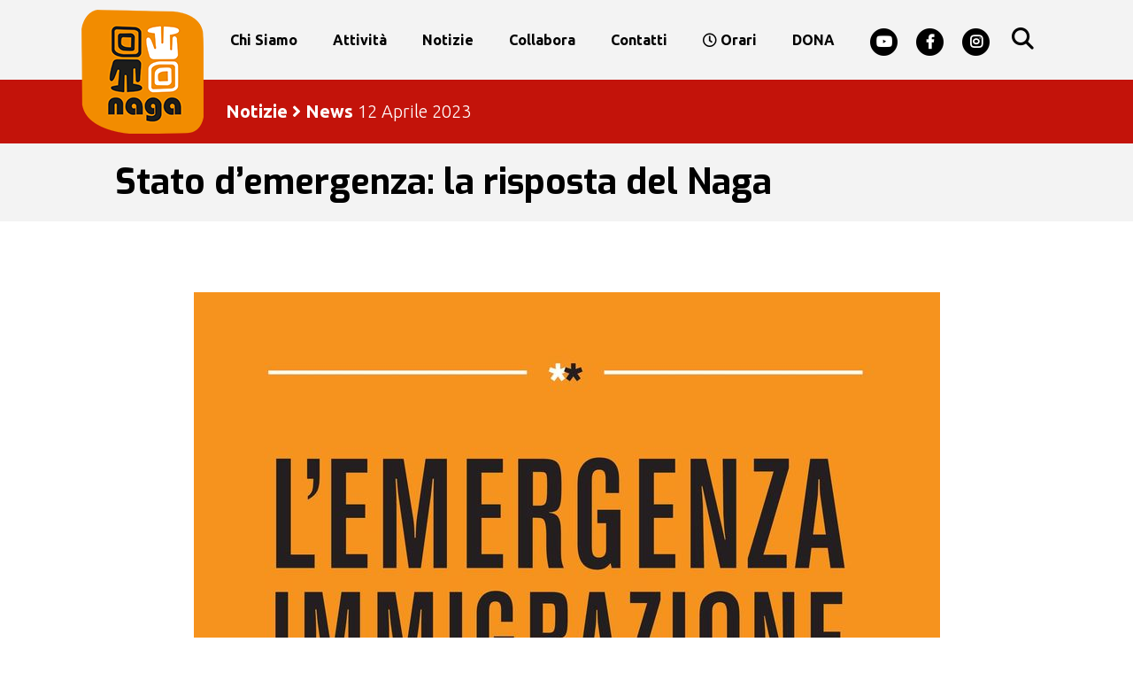

--- FILE ---
content_type: text/html; charset=UTF-8
request_url: https://naga.it/2023/04/12/stato-demergenza-la-risposta-del-naga/
body_size: 15547
content:
<!DOCTYPE html>
<html lang="it-IT">
<head>
	<meta charset="UTF-8">
	<meta name='robots' content='index, follow, max-image-preview:large, max-snippet:-1, max-video-preview:-1' />
<meta name="viewport" content="width=device-width, initial-scale=1">
	<!-- This site is optimized with the Yoast SEO plugin v26.6 - https://yoast.com/wordpress/plugins/seo/ -->
	<title>Stato d&#039;emergenza: la risposta del Naga - Naga</title>
	<link rel="canonical" href="https://naga.it/2023/04/12/stato-demergenza-la-risposta-del-naga/" />
	<meta property="og:locale" content="it_IT" />
	<meta property="og:type" content="article" />
	<meta property="og:title" content="Stato d&#039;emergenza: la risposta del Naga - Naga" />
	<meta property="og:description" content=" La nostra risposta allo stato di emergenza decretato dal Governo è quella che abbiamo sempre dato." />
	<meta property="og:url" content="https://naga.it/2023/04/12/stato-demergenza-la-risposta-del-naga/" />
	<meta property="og:site_name" content="Naga" />
	<meta property="article:published_time" content="2023-04-12T10:51:00+00:00" />
	<meta property="article:modified_time" content="2023-04-12T10:51:02+00:00" />
	<meta property="og:image" content="https://naga.it/wp-content/uploads/2023/04/card-emergenza.jpg" />
	<meta property="og:image:width" content="843" />
	<meta property="og:image:height" content="1192" />
	<meta property="og:image:type" content="image/jpeg" />
	<meta name="author" content="Admin" />
	<meta name="twitter:card" content="summary_large_image" />
	<meta name="twitter:label1" content="Scritto da" />
	<meta name="twitter:data1" content="Admin" />
	<meta name="twitter:label2" content="Tempo di lettura stimato" />
	<meta name="twitter:data2" content="1 minuto" />
	<script type="application/ld+json" class="yoast-schema-graph">{"@context":"https://schema.org","@graph":[{"@type":"Article","@id":"https://naga.it/2023/04/12/stato-demergenza-la-risposta-del-naga/#article","isPartOf":{"@id":"https://naga.it/2023/04/12/stato-demergenza-la-risposta-del-naga/"},"author":{"name":"Admin","@id":"https://naga.it/#/schema/person/229c44904747f96ba1e814379198f488"},"headline":"Stato d&#8217;emergenza: la risposta del Naga","datePublished":"2023-04-12T10:51:00+00:00","dateModified":"2023-04-12T10:51:02+00:00","mainEntityOfPage":{"@id":"https://naga.it/2023/04/12/stato-demergenza-la-risposta-del-naga/"},"wordCount":22,"publisher":{"@id":"https://naga.it/#organization"},"image":{"@id":"https://naga.it/2023/04/12/stato-demergenza-la-risposta-del-naga/#primaryimage"},"thumbnailUrl":"https://naga.it/wp-content/uploads/2023/04/card-emergenza.jpg","articleSection":["News"],"inLanguage":"it-IT"},{"@type":"WebPage","@id":"https://naga.it/2023/04/12/stato-demergenza-la-risposta-del-naga/","url":"https://naga.it/2023/04/12/stato-demergenza-la-risposta-del-naga/","name":"Stato d'emergenza: la risposta del Naga - Naga","isPartOf":{"@id":"https://naga.it/#website"},"primaryImageOfPage":{"@id":"https://naga.it/2023/04/12/stato-demergenza-la-risposta-del-naga/#primaryimage"},"image":{"@id":"https://naga.it/2023/04/12/stato-demergenza-la-risposta-del-naga/#primaryimage"},"thumbnailUrl":"https://naga.it/wp-content/uploads/2023/04/card-emergenza.jpg","datePublished":"2023-04-12T10:51:00+00:00","dateModified":"2023-04-12T10:51:02+00:00","breadcrumb":{"@id":"https://naga.it/2023/04/12/stato-demergenza-la-risposta-del-naga/#breadcrumb"},"inLanguage":"it-IT","potentialAction":[{"@type":"ReadAction","target":["https://naga.it/2023/04/12/stato-demergenza-la-risposta-del-naga/"]}]},{"@type":"ImageObject","inLanguage":"it-IT","@id":"https://naga.it/2023/04/12/stato-demergenza-la-risposta-del-naga/#primaryimage","url":"https://naga.it/wp-content/uploads/2023/04/card-emergenza.jpg","contentUrl":"https://naga.it/wp-content/uploads/2023/04/card-emergenza.jpg","width":843,"height":1192},{"@type":"BreadcrumbList","@id":"https://naga.it/2023/04/12/stato-demergenza-la-risposta-del-naga/#breadcrumb","itemListElement":[{"@type":"ListItem","position":1,"name":"Home","item":"https://naga.it/"},{"@type":"ListItem","position":2,"name":"Notizie","item":"https://naga.it/notizie/"},{"@type":"ListItem","position":3,"name":"Stato d&#8217;emergenza: la risposta del Naga"}]},{"@type":"WebSite","@id":"https://naga.it/#website","url":"https://naga.it/","name":"Naga","description":"Associazione Volontaria di assistenza Socio-Sanitaria e per i diritti dei Cittadini Stranieri Rom e Sinti ONLUS","publisher":{"@id":"https://naga.it/#organization"},"potentialAction":[{"@type":"SearchAction","target":{"@type":"EntryPoint","urlTemplate":"https://naga.it/?s={search_term_string}"},"query-input":{"@type":"PropertyValueSpecification","valueRequired":true,"valueName":"search_term_string"}}],"inLanguage":"it-IT"},{"@type":"Organization","@id":"https://naga.it/#organization","name":"Naga","url":"https://naga.it/","logo":{"@type":"ImageObject","inLanguage":"it-IT","@id":"https://naga.it/#/schema/logo/image/","url":"https://naga.it/wp-content/uploads/2023/01/Logo_naga_arancio_2023_icon-web2.png","contentUrl":"https://naga.it/wp-content/uploads/2023/01/Logo_naga_arancio_2023_icon-web2.png","width":142,"height":142,"caption":"Naga"},"image":{"@id":"https://naga.it/#/schema/logo/image/"}},{"@type":"Person","@id":"https://naga.it/#/schema/person/229c44904747f96ba1e814379198f488","name":"Admin","image":{"@type":"ImageObject","inLanguage":"it-IT","@id":"https://naga.it/#/schema/person/image/","url":"https://secure.gravatar.com/avatar/f9bf05ff6edc91cc001f9545c17a1cd370149ccd66010aaa6962ee18588168c7?s=96&d=mm&r=g","contentUrl":"https://secure.gravatar.com/avatar/f9bf05ff6edc91cc001f9545c17a1cd370149ccd66010aaa6962ee18588168c7?s=96&d=mm&r=g","caption":"Admin"},"url":"https://naga.it/author/admin/"}]}</script>
	<!-- / Yoast SEO plugin. -->


<link rel='dns-prefetch' href='//static.addtoany.com' />
<link href='https://fonts.gstatic.com' crossorigin rel='preconnect' />
<link href='https://fonts.googleapis.com' crossorigin rel='preconnect' />
<link rel="alternate" type="application/rss+xml" title="Naga &raquo; Feed" href="https://naga.it/feed/" />
<link rel="alternate" type="application/rss+xml" title="Naga &raquo; Feed dei commenti" href="https://naga.it/comments/feed/" />
<link rel="alternate" title="oEmbed (JSON)" type="application/json+oembed" href="https://naga.it/wp-json/oembed/1.0/embed?url=https%3A%2F%2Fnaga.it%2F2023%2F04%2F12%2Fstato-demergenza-la-risposta-del-naga%2F" />
<link rel="alternate" title="oEmbed (XML)" type="text/xml+oembed" href="https://naga.it/wp-json/oembed/1.0/embed?url=https%3A%2F%2Fnaga.it%2F2023%2F04%2F12%2Fstato-demergenza-la-risposta-del-naga%2F&#038;format=xml" />
<style id='wp-img-auto-sizes-contain-inline-css'>
img:is([sizes=auto i],[sizes^="auto," i]){contain-intrinsic-size:3000px 1500px}
/*# sourceURL=wp-img-auto-sizes-contain-inline-css */
</style>
<link rel='stylesheet' id='generate-fonts-css' href='//fonts.googleapis.com/css?family=Ubuntu:300,300italic,regular,italic,500,500italic,700,700italic|Exo:100,100italic,200,200italic,300,300italic,regular,italic,500,500italic,600,600italic,700,700italic,800,800italic,900,900italic' media='all' />
<style id='wp-emoji-styles-inline-css'>

	img.wp-smiley, img.emoji {
		display: inline !important;
		border: none !important;
		box-shadow: none !important;
		height: 1em !important;
		width: 1em !important;
		margin: 0 0.07em !important;
		vertical-align: -0.1em !important;
		background: none !important;
		padding: 0 !important;
	}
/*# sourceURL=wp-emoji-styles-inline-css */
</style>
<style id='wp-block-library-inline-css'>
:root{--wp-block-synced-color:#7a00df;--wp-block-synced-color--rgb:122,0,223;--wp-bound-block-color:var(--wp-block-synced-color);--wp-editor-canvas-background:#ddd;--wp-admin-theme-color:#007cba;--wp-admin-theme-color--rgb:0,124,186;--wp-admin-theme-color-darker-10:#006ba1;--wp-admin-theme-color-darker-10--rgb:0,107,160.5;--wp-admin-theme-color-darker-20:#005a87;--wp-admin-theme-color-darker-20--rgb:0,90,135;--wp-admin-border-width-focus:2px}@media (min-resolution:192dpi){:root{--wp-admin-border-width-focus:1.5px}}.wp-element-button{cursor:pointer}:root .has-very-light-gray-background-color{background-color:#eee}:root .has-very-dark-gray-background-color{background-color:#313131}:root .has-very-light-gray-color{color:#eee}:root .has-very-dark-gray-color{color:#313131}:root .has-vivid-green-cyan-to-vivid-cyan-blue-gradient-background{background:linear-gradient(135deg,#00d084,#0693e3)}:root .has-purple-crush-gradient-background{background:linear-gradient(135deg,#34e2e4,#4721fb 50%,#ab1dfe)}:root .has-hazy-dawn-gradient-background{background:linear-gradient(135deg,#faaca8,#dad0ec)}:root .has-subdued-olive-gradient-background{background:linear-gradient(135deg,#fafae1,#67a671)}:root .has-atomic-cream-gradient-background{background:linear-gradient(135deg,#fdd79a,#004a59)}:root .has-nightshade-gradient-background{background:linear-gradient(135deg,#330968,#31cdcf)}:root .has-midnight-gradient-background{background:linear-gradient(135deg,#020381,#2874fc)}:root{--wp--preset--font-size--normal:16px;--wp--preset--font-size--huge:42px}.has-regular-font-size{font-size:1em}.has-larger-font-size{font-size:2.625em}.has-normal-font-size{font-size:var(--wp--preset--font-size--normal)}.has-huge-font-size{font-size:var(--wp--preset--font-size--huge)}.has-text-align-center{text-align:center}.has-text-align-left{text-align:left}.has-text-align-right{text-align:right}.has-fit-text{white-space:nowrap!important}#end-resizable-editor-section{display:none}.aligncenter{clear:both}.items-justified-left{justify-content:flex-start}.items-justified-center{justify-content:center}.items-justified-right{justify-content:flex-end}.items-justified-space-between{justify-content:space-between}.screen-reader-text{border:0;clip-path:inset(50%);height:1px;margin:-1px;overflow:hidden;padding:0;position:absolute;width:1px;word-wrap:normal!important}.screen-reader-text:focus{background-color:#ddd;clip-path:none;color:#444;display:block;font-size:1em;height:auto;left:5px;line-height:normal;padding:15px 23px 14px;text-decoration:none;top:5px;width:auto;z-index:100000}html :where(.has-border-color){border-style:solid}html :where([style*=border-top-color]){border-top-style:solid}html :where([style*=border-right-color]){border-right-style:solid}html :where([style*=border-bottom-color]){border-bottom-style:solid}html :where([style*=border-left-color]){border-left-style:solid}html :where([style*=border-width]){border-style:solid}html :where([style*=border-top-width]){border-top-style:solid}html :where([style*=border-right-width]){border-right-style:solid}html :where([style*=border-bottom-width]){border-bottom-style:solid}html :where([style*=border-left-width]){border-left-style:solid}html :where(img[class*=wp-image-]){height:auto;max-width:100%}:where(figure){margin:0 0 1em}html :where(.is-position-sticky){--wp-admin--admin-bar--position-offset:var(--wp-admin--admin-bar--height,0px)}@media screen and (max-width:600px){html :where(.is-position-sticky){--wp-admin--admin-bar--position-offset:0px}}

/*# sourceURL=wp-block-library-inline-css */
</style><style id='global-styles-inline-css'>
:root{--wp--preset--aspect-ratio--square: 1;--wp--preset--aspect-ratio--4-3: 4/3;--wp--preset--aspect-ratio--3-4: 3/4;--wp--preset--aspect-ratio--3-2: 3/2;--wp--preset--aspect-ratio--2-3: 2/3;--wp--preset--aspect-ratio--16-9: 16/9;--wp--preset--aspect-ratio--9-16: 9/16;--wp--preset--color--black: #000000;--wp--preset--color--cyan-bluish-gray: #abb8c3;--wp--preset--color--white: #ffffff;--wp--preset--color--pale-pink: #f78da7;--wp--preset--color--vivid-red: #cf2e2e;--wp--preset--color--luminous-vivid-orange: #ff6900;--wp--preset--color--luminous-vivid-amber: #fcb900;--wp--preset--color--light-green-cyan: #7bdcb5;--wp--preset--color--vivid-green-cyan: #00d084;--wp--preset--color--pale-cyan-blue: #8ed1fc;--wp--preset--color--vivid-cyan-blue: #0693e3;--wp--preset--color--vivid-purple: #9b51e0;--wp--preset--color--contrast: var(--contrast);--wp--preset--color--contrast-2: var(--contrast-2);--wp--preset--color--contrast-3: var(--contrast-3);--wp--preset--color--base: var(--base);--wp--preset--color--base-2: var(--base-2);--wp--preset--color--base-3: var(--base-3);--wp--preset--color--accent: var(--accent);--wp--preset--gradient--vivid-cyan-blue-to-vivid-purple: linear-gradient(135deg,rgb(6,147,227) 0%,rgb(155,81,224) 100%);--wp--preset--gradient--light-green-cyan-to-vivid-green-cyan: linear-gradient(135deg,rgb(122,220,180) 0%,rgb(0,208,130) 100%);--wp--preset--gradient--luminous-vivid-amber-to-luminous-vivid-orange: linear-gradient(135deg,rgb(252,185,0) 0%,rgb(255,105,0) 100%);--wp--preset--gradient--luminous-vivid-orange-to-vivid-red: linear-gradient(135deg,rgb(255,105,0) 0%,rgb(207,46,46) 100%);--wp--preset--gradient--very-light-gray-to-cyan-bluish-gray: linear-gradient(135deg,rgb(238,238,238) 0%,rgb(169,184,195) 100%);--wp--preset--gradient--cool-to-warm-spectrum: linear-gradient(135deg,rgb(74,234,220) 0%,rgb(151,120,209) 20%,rgb(207,42,186) 40%,rgb(238,44,130) 60%,rgb(251,105,98) 80%,rgb(254,248,76) 100%);--wp--preset--gradient--blush-light-purple: linear-gradient(135deg,rgb(255,206,236) 0%,rgb(152,150,240) 100%);--wp--preset--gradient--blush-bordeaux: linear-gradient(135deg,rgb(254,205,165) 0%,rgb(254,45,45) 50%,rgb(107,0,62) 100%);--wp--preset--gradient--luminous-dusk: linear-gradient(135deg,rgb(255,203,112) 0%,rgb(199,81,192) 50%,rgb(65,88,208) 100%);--wp--preset--gradient--pale-ocean: linear-gradient(135deg,rgb(255,245,203) 0%,rgb(182,227,212) 50%,rgb(51,167,181) 100%);--wp--preset--gradient--electric-grass: linear-gradient(135deg,rgb(202,248,128) 0%,rgb(113,206,126) 100%);--wp--preset--gradient--midnight: linear-gradient(135deg,rgb(2,3,129) 0%,rgb(40,116,252) 100%);--wp--preset--font-size--small: 13px;--wp--preset--font-size--medium: 20px;--wp--preset--font-size--large: 36px;--wp--preset--font-size--x-large: 42px;--wp--preset--spacing--20: 0.44rem;--wp--preset--spacing--30: 0.67rem;--wp--preset--spacing--40: 1rem;--wp--preset--spacing--50: 1.5rem;--wp--preset--spacing--60: 2.25rem;--wp--preset--spacing--70: 3.38rem;--wp--preset--spacing--80: 5.06rem;--wp--preset--shadow--natural: 6px 6px 9px rgba(0, 0, 0, 0.2);--wp--preset--shadow--deep: 12px 12px 50px rgba(0, 0, 0, 0.4);--wp--preset--shadow--sharp: 6px 6px 0px rgba(0, 0, 0, 0.2);--wp--preset--shadow--outlined: 6px 6px 0px -3px rgb(255, 255, 255), 6px 6px rgb(0, 0, 0);--wp--preset--shadow--crisp: 6px 6px 0px rgb(0, 0, 0);}:where(.is-layout-flex){gap: 0.5em;}:where(.is-layout-grid){gap: 0.5em;}body .is-layout-flex{display: flex;}.is-layout-flex{flex-wrap: wrap;align-items: center;}.is-layout-flex > :is(*, div){margin: 0;}body .is-layout-grid{display: grid;}.is-layout-grid > :is(*, div){margin: 0;}:where(.wp-block-columns.is-layout-flex){gap: 2em;}:where(.wp-block-columns.is-layout-grid){gap: 2em;}:where(.wp-block-post-template.is-layout-flex){gap: 1.25em;}:where(.wp-block-post-template.is-layout-grid){gap: 1.25em;}.has-black-color{color: var(--wp--preset--color--black) !important;}.has-cyan-bluish-gray-color{color: var(--wp--preset--color--cyan-bluish-gray) !important;}.has-white-color{color: var(--wp--preset--color--white) !important;}.has-pale-pink-color{color: var(--wp--preset--color--pale-pink) !important;}.has-vivid-red-color{color: var(--wp--preset--color--vivid-red) !important;}.has-luminous-vivid-orange-color{color: var(--wp--preset--color--luminous-vivid-orange) !important;}.has-luminous-vivid-amber-color{color: var(--wp--preset--color--luminous-vivid-amber) !important;}.has-light-green-cyan-color{color: var(--wp--preset--color--light-green-cyan) !important;}.has-vivid-green-cyan-color{color: var(--wp--preset--color--vivid-green-cyan) !important;}.has-pale-cyan-blue-color{color: var(--wp--preset--color--pale-cyan-blue) !important;}.has-vivid-cyan-blue-color{color: var(--wp--preset--color--vivid-cyan-blue) !important;}.has-vivid-purple-color{color: var(--wp--preset--color--vivid-purple) !important;}.has-black-background-color{background-color: var(--wp--preset--color--black) !important;}.has-cyan-bluish-gray-background-color{background-color: var(--wp--preset--color--cyan-bluish-gray) !important;}.has-white-background-color{background-color: var(--wp--preset--color--white) !important;}.has-pale-pink-background-color{background-color: var(--wp--preset--color--pale-pink) !important;}.has-vivid-red-background-color{background-color: var(--wp--preset--color--vivid-red) !important;}.has-luminous-vivid-orange-background-color{background-color: var(--wp--preset--color--luminous-vivid-orange) !important;}.has-luminous-vivid-amber-background-color{background-color: var(--wp--preset--color--luminous-vivid-amber) !important;}.has-light-green-cyan-background-color{background-color: var(--wp--preset--color--light-green-cyan) !important;}.has-vivid-green-cyan-background-color{background-color: var(--wp--preset--color--vivid-green-cyan) !important;}.has-pale-cyan-blue-background-color{background-color: var(--wp--preset--color--pale-cyan-blue) !important;}.has-vivid-cyan-blue-background-color{background-color: var(--wp--preset--color--vivid-cyan-blue) !important;}.has-vivid-purple-background-color{background-color: var(--wp--preset--color--vivid-purple) !important;}.has-black-border-color{border-color: var(--wp--preset--color--black) !important;}.has-cyan-bluish-gray-border-color{border-color: var(--wp--preset--color--cyan-bluish-gray) !important;}.has-white-border-color{border-color: var(--wp--preset--color--white) !important;}.has-pale-pink-border-color{border-color: var(--wp--preset--color--pale-pink) !important;}.has-vivid-red-border-color{border-color: var(--wp--preset--color--vivid-red) !important;}.has-luminous-vivid-orange-border-color{border-color: var(--wp--preset--color--luminous-vivid-orange) !important;}.has-luminous-vivid-amber-border-color{border-color: var(--wp--preset--color--luminous-vivid-amber) !important;}.has-light-green-cyan-border-color{border-color: var(--wp--preset--color--light-green-cyan) !important;}.has-vivid-green-cyan-border-color{border-color: var(--wp--preset--color--vivid-green-cyan) !important;}.has-pale-cyan-blue-border-color{border-color: var(--wp--preset--color--pale-cyan-blue) !important;}.has-vivid-cyan-blue-border-color{border-color: var(--wp--preset--color--vivid-cyan-blue) !important;}.has-vivid-purple-border-color{border-color: var(--wp--preset--color--vivid-purple) !important;}.has-vivid-cyan-blue-to-vivid-purple-gradient-background{background: var(--wp--preset--gradient--vivid-cyan-blue-to-vivid-purple) !important;}.has-light-green-cyan-to-vivid-green-cyan-gradient-background{background: var(--wp--preset--gradient--light-green-cyan-to-vivid-green-cyan) !important;}.has-luminous-vivid-amber-to-luminous-vivid-orange-gradient-background{background: var(--wp--preset--gradient--luminous-vivid-amber-to-luminous-vivid-orange) !important;}.has-luminous-vivid-orange-to-vivid-red-gradient-background{background: var(--wp--preset--gradient--luminous-vivid-orange-to-vivid-red) !important;}.has-very-light-gray-to-cyan-bluish-gray-gradient-background{background: var(--wp--preset--gradient--very-light-gray-to-cyan-bluish-gray) !important;}.has-cool-to-warm-spectrum-gradient-background{background: var(--wp--preset--gradient--cool-to-warm-spectrum) !important;}.has-blush-light-purple-gradient-background{background: var(--wp--preset--gradient--blush-light-purple) !important;}.has-blush-bordeaux-gradient-background{background: var(--wp--preset--gradient--blush-bordeaux) !important;}.has-luminous-dusk-gradient-background{background: var(--wp--preset--gradient--luminous-dusk) !important;}.has-pale-ocean-gradient-background{background: var(--wp--preset--gradient--pale-ocean) !important;}.has-electric-grass-gradient-background{background: var(--wp--preset--gradient--electric-grass) !important;}.has-midnight-gradient-background{background: var(--wp--preset--gradient--midnight) !important;}.has-small-font-size{font-size: var(--wp--preset--font-size--small) !important;}.has-medium-font-size{font-size: var(--wp--preset--font-size--medium) !important;}.has-large-font-size{font-size: var(--wp--preset--font-size--large) !important;}.has-x-large-font-size{font-size: var(--wp--preset--font-size--x-large) !important;}
/*# sourceURL=global-styles-inline-css */
</style>

<style id='classic-theme-styles-inline-css'>
/*! This file is auto-generated */
.wp-block-button__link{color:#fff;background-color:#32373c;border-radius:9999px;box-shadow:none;text-decoration:none;padding:calc(.667em + 2px) calc(1.333em + 2px);font-size:1.125em}.wp-block-file__button{background:#32373c;color:#fff;text-decoration:none}
/*# sourceURL=/wp-includes/css/classic-themes.min.css */
</style>
<link rel='stylesheet' id='wp-show-posts-css' href='https://naga.it/wp-content/plugins/wp-show-posts/css/wp-show-posts-min.css?ver=1.1.6' media='all' />
<link rel='stylesheet' id='wp-show-posts-pro-css' href='https://naga.it/wp-content/plugins/wp-show-posts-pro/css/wp-show-posts.min.css?ver=1.0.0' media='all' />
<link rel='stylesheet' id='sliderpro-plugin-style-css' href='https://naga.it/wp-content/plugins/sliderpro/public/assets/css/slider-pro.min.css?ver=4.8.12' media='all' />
<style id='sliderpro-plugin-style-inline-css'>
.slider-pro h1.sp-layer {
    font-size: 60px;
}

.sp-layer{
text-align:left;
}

.sp-layer h1{
 color: white;
}


/*# sourceURL=sliderpro-plugin-style-inline-css */
</style>
<link rel='stylesheet' id='generate-style-grid-css' href='https://naga.it/wp-content/themes/generatepress/assets/css/unsemantic-grid.min.css?ver=3.5.1' media='all' />
<link rel='stylesheet' id='generate-style-css' href='https://naga.it/wp-content/themes/generatepress/assets/css/style.min.css?ver=3.5.1' media='all' />
<style id='generate-style-inline-css'>
@media (max-width: 768px){.main-navigation .menu-toggle,.main-navigation .mobile-bar-items,.sidebar-nav-mobile:not(#sticky-placeholder){display:block;}.main-navigation ul,.gen-sidebar-nav{display:none;}[class*="nav-float-"] .site-header .inside-header > *{float:none;clear:both;}}
.dynamic-author-image-rounded{border-radius:100%;}.dynamic-featured-image, .dynamic-author-image{vertical-align:middle;}.one-container.blog .dynamic-content-template:not(:last-child), .one-container.archive .dynamic-content-template:not(:last-child){padding-bottom:0px;}.dynamic-entry-excerpt > p:last-child{margin-bottom:0px;}
.page-hero{color:#ffffff;box-sizing:border-box;}.page-hero h1, .page-hero h2, .page-hero h3, .page-hero h4, .page-hero h5, .page-hero h6{color:#ffffff;}.inside-page-hero > *:last-child{margin-bottom:0px;}.page-hero time.updated{display:none;}
/*# sourceURL=generate-style-inline-css */
</style>
<link rel='stylesheet' id='generate-mobile-style-css' href='https://naga.it/wp-content/themes/generatepress/assets/css/mobile.min.css?ver=3.5.1' media='all' />
<link rel='stylesheet' id='generate-font-icons-css' href='https://naga.it/wp-content/themes/generatepress/assets/css/components/font-icons.min.css?ver=3.5.1' media='all' />
<link rel='stylesheet' id='addtoany-css' href='https://naga.it/wp-content/plugins/add-to-any/addtoany.min.css?ver=1.16' media='all' />
<style id='addtoany-inline-css'>
.addtoany_content { text-align:center; }
/*# sourceURL=addtoany-inline-css */
</style>
<link rel='stylesheet' id='generatepress-dynamic-css' href='https://naga.it/wp-content/uploads/generatepress/style.min.css?ver=1762271506' media='all' />
<style id='generateblocks-inline-css'>
:root{--gb-container-width:1100px;}.gb-container .wp-block-image img{vertical-align:middle;}.gb-grid-wrapper .wp-block-image{margin-bottom:0;}.gb-highlight{background:none;}.gb-shape{line-height:0;}
/*# sourceURL=generateblocks-inline-css */
</style>
<link rel='stylesheet' id='generate-blog-css' href='https://naga.it/wp-content/plugins/gp-premium/blog/functions/css/style.min.css?ver=2.4.0' media='all' />
<link rel='stylesheet' id='lgc-unsemantic-grid-responsive-tablet-css' href='https://naga.it/wp-content/plugins/lightweight-grid-columns/css/unsemantic-grid-responsive-tablet.css?ver=1.0' media='all' />
<link rel='stylesheet' id='generate-menu-logo-css' href='https://naga.it/wp-content/plugins/gp-premium/menu-plus/functions/css/menu-logo.min.css?ver=2.4.0' media='all' />
<style id='generate-menu-logo-inline-css'>
@media (max-width: 768px){.sticky-menu-logo .navigation-stick:not(.mobile-header-navigation) .menu-toggle,.menu-logo .main-navigation:not(.mobile-header-navigation) .menu-toggle{display:inline-block;clear:none;width:auto;float:right;}.sticky-menu-logo .navigation-stick:not(.mobile-header-navigation) .mobile-bar-items,.menu-logo .main-navigation:not(.mobile-header-navigation) .mobile-bar-items{position:relative;float:right;}.regular-menu-logo .main-navigation:not(.navigation-stick):not(.mobile-header-navigation) .menu-toggle{display:inline-block;clear:none;width:auto;float:right;}.regular-menu-logo .main-navigation:not(.navigation-stick):not(.mobile-header-navigation) .mobile-bar-items{position:relative;float:right;}body[class*="nav-float-"].menu-logo-enabled:not(.sticky-menu-logo) .main-navigation .main-nav{display:block;}.sticky-menu-logo.nav-float-left .navigation-stick:not(.mobile-header-navigation) .menu-toggle,.menu-logo.nav-float-left .main-navigation:not(.mobile-header-navigation) .menu-toggle,.regular-menu-logo.nav-float-left .main-navigation:not(.navigation-stick):not(.mobile-header-navigation) .menu-toggle{float:left;}}
/*# sourceURL=generate-menu-logo-inline-css */
</style>
<link rel='stylesheet' id='generate-navigation-branding-css' href='https://naga.it/wp-content/plugins/gp-premium/menu-plus/functions/css/navigation-branding.min.css?ver=2.4.0' media='all' />
<style id='generate-navigation-branding-inline-css'>
@media (max-width: 768px){.site-header, #site-navigation, #sticky-navigation{display:none !important;opacity:0.0;}#mobile-header{display:block !important;width:100% !important;}#mobile-header .main-nav > ul{display:none;}#mobile-header.toggled .main-nav > ul, #mobile-header .menu-toggle, #mobile-header .mobile-bar-items{display:block;}#mobile-header .main-nav{-ms-flex:0 0 100%;flex:0 0 100%;-webkit-box-ordinal-group:5;-ms-flex-order:4;order:4;}}.navigation-branding img, .site-logo.mobile-header-logo img{height:50px;width:auto;}.navigation-branding .main-title{line-height:50px;}@media (max-width: 1110px){#site-navigation .navigation-branding, #sticky-navigation .navigation-branding{margin-left:10px;}}@media (max-width: 768px){.main-navigation:not(.slideout-navigation) .main-nav{-ms-flex:0 0 100%;flex:0 0 100%;}.main-navigation:not(.slideout-navigation) .inside-navigation{-ms-flex-wrap:wrap;flex-wrap:wrap;display:-webkit-box;display:-ms-flexbox;display:flex;}.nav-aligned-center .navigation-branding, .nav-aligned-left .navigation-branding{margin-right:auto;}.nav-aligned-center  .main-navigation.has-branding:not(.slideout-navigation) .inside-navigation .main-nav,.nav-aligned-center  .main-navigation.has-sticky-branding.navigation-stick .inside-navigation .main-nav,.nav-aligned-left  .main-navigation.has-branding:not(.slideout-navigation) .inside-navigation .main-nav,.nav-aligned-left  .main-navigation.has-sticky-branding.navigation-stick .inside-navigation .main-nav{margin-right:0px;}}
/*# sourceURL=generate-navigation-branding-inline-css */
</style>
<link rel='stylesheet' id='wp-block-paragraph-css' href='https://naga.it/wp-includes/blocks/paragraph/style.min.css?ver=6.9' media='all' />
<script src="https://naga.it/wp-includes/js/jquery/jquery.min.js?ver=3.7.1" id="jquery-core-js"></script>
<script id="addtoany-core-js-before">
window.a2a_config=window.a2a_config||{};a2a_config.callbacks=[];a2a_config.overlays=[];a2a_config.templates={};a2a_localize = {
	Share: "Condividi",
	Save: "Salva",
	Subscribe: "Abbonati",
	Email: "Email",
	Bookmark: "Segnalibro",
	ShowAll: "espandi",
	ShowLess: "comprimi",
	FindServices: "Trova servizi",
	FindAnyServiceToAddTo: "Trova subito un servizio da aggiungere",
	PoweredBy: "Powered by",
	ShareViaEmail: "Condividi via email",
	SubscribeViaEmail: "Iscriviti via email",
	BookmarkInYourBrowser: "Aggiungi ai segnalibri",
	BookmarkInstructions: "Premi Ctrl+D o \u2318+D per mettere questa pagina nei preferiti",
	AddToYourFavorites: "Aggiungi ai favoriti",
	SendFromWebOrProgram: "Invia da qualsiasi indirizzo email o programma di posta elettronica",
	EmailProgram: "Programma di posta elettronica",
	More: "Di più&#8230;",
	ThanksForSharing: "Grazie per la condivisione!",
	ThanksForFollowing: "Thanks for following!"
};


//# sourceURL=addtoany-core-js-before
</script>
<script defer src="https://static.addtoany.com/menu/page.js" id="addtoany-core-js"></script>
<script src="https://naga.it/wp-includes/js/jquery/jquery-migrate.min.js?ver=3.4.1" id="jquery-migrate-js"></script>
<script defer src="https://naga.it/wp-content/plugins/add-to-any/addtoany.min.js?ver=1.1" id="addtoany-jquery-js"></script>
<link rel="https://api.w.org/" href="https://naga.it/wp-json/" /><link rel="alternate" title="JSON" type="application/json" href="https://naga.it/wp-json/wp/v2/posts/15595" /><link rel="EditURI" type="application/rsd+xml" title="RSD" href="https://naga.it/xmlrpc.php?rsd" />
<meta name="generator" content="WordPress 6.9" />
<link rel='shortlink' href='https://naga.it/?p=15595' />

		<!-- GA Google Analytics @ https://m0n.co/ga -->
		<script async src="https://www.googletagmanager.com/gtag/js?id=G-DGTYDVFKZ9"></script>
		<script>
			window.dataLayer = window.dataLayer || [];
			function gtag(){dataLayer.push(arguments);}
			gtag('js', new Date());
			gtag('config', 'G-DGTYDVFKZ9');
		</script>

			<!--[if lt IE 9]>
			<link rel="stylesheet" href="https://naga.it/wp-content/plugins/lightweight-grid-columns/css/ie.min.css" />
		<![endif]-->
	<!-- Global site tag (gtag.js) - Google Analytics -->
<script async src="https://www.googletagmanager.com/gtag/js?id=UA-127068360-1"></script>
<script>
  window.dataLayer = window.dataLayer || [];
  function gtag(){dataLayer.push(arguments);}
  gtag('js', new Date());

  gtag('config', 'UA-127068360-1');
</script>
<!-- fontawesome -->
<link rel="stylesheet" href="https://use.fontawesome.com/releases/v5.0.9/css/all.css" integrity="sha384-5SOiIsAziJl6AWe0HWRKTXlfcSHKmYV4RBF18PPJ173Kzn7jzMyFuTtk8JA7QQG1" crossorigin="anonymous">
<link rel="icon" href="https://naga.it/wp-content/uploads/2018/05/Tavola-disegno-1icon_2.png" sizes="32x32" />
<link rel="icon" href="https://naga.it/wp-content/uploads/2018/05/Tavola-disegno-1icon_2.png" sizes="192x192" />
<link rel="apple-touch-icon" href="https://naga.it/wp-content/uploads/2018/05/Tavola-disegno-1icon_2.png" />
<meta name="msapplication-TileImage" content="https://naga.it/wp-content/uploads/2018/05/Tavola-disegno-1icon_2.png" />
		<style id="wp-custom-css">
			@font-face {font-family: "Simplified Arabic";
    src: url("https://db.onlinewebfonts.com/t/62efd24359c7ae748ed99dd5b1a0197e.eot"); /* IE9*/
    src: url("https://db.onlinewebfonts.com/t/62efd24359c7ae748ed99dd5b1a0197e.eot?#iefix") format("embedded-opentype"), /* IE6-IE8 */
    url("https://db.onlinewebfonts.com/t/62efd24359c7ae748ed99dd5b1a0197e.woff2") format("woff2"), /* chrome firefox */
    url("https://db.onlinewebfonts.com/t/62efd24359c7ae748ed99dd5b1a0197e.woff") format("woff"), /* chrome firefox */
    url("https://db.onlinewebfonts.com/t/62efd24359c7ae748ed99dd5b1a0197e.ttf") format("truetype"), /* chrome firefox opera Safari, Android, iOS 4.2+*/
    url("https://db.onlinewebfonts.com/t/62efd24359c7ae748ed99dd5b1a0197e.svg#Simplified Arabic") format("svg"); /* iOS 4.1- */
}

/*pulsanti wp radius*/
.wp-block-button__link {
  border-radius: 10px;
  }


.blog article.sticky .inside-article{
    border:8px solid #fad39b;
	border-top-right-radius:25px;
	background-color:#ffefd8;
	
}

/** per titolo lungo in home **/
.ttlhome {font-size:0.85em}


.help-block{ 
	font-size:0.7em;
	margin:10px;
	display: block;
}


.wp-show-posts-inner{overflow: auto;}

.read-more{
	color: #f29106;
	font-weight:bold;
	font-size:85%;
	text-transform:uppercase;
	white-space: nowrap; 
	
}

/** per definire link interni news **/ 
.entry-content a {
    text-decoration: underline;
	
}
.site-main li a,
.site-main p a {
    text-decoration: underline;
	
	
}

/*per impedire al menu principale di andare sotto al logo naga*/
.nav-float-right .inside-header .main-navigation {
  margin-left: 150px;
}



@media (min-width:769px){
	
	#page-header-27 .generate-inside-page-header-content, #page-header-1277 .generate-inside-page-header-content {
    padding-top: 360px;
    padding-bottom: 0px;
	}
	
	.chart-box{
height:550px
	}
	
	.snowflake{height:170px;}
	
	.site-logo .header-image{
	position:absolute;
	top:10px;
	z-index:999;
}
	
.navigation-logo .header-image{
	position:relative;
	top:0px;
}
} /*fine media query */



body, p, h1, h2, h3, h4, h5, h6, strong{
 -moz-hyphens: none !important;
-ms-hyphens: none !important;
-webkit-hyphens: none !important;
 hyphens: none !important;}

.button{border-radius:10px;
}

.load-more{
	text-align:center;
}

.entry-content, .entry-summary, .page-content{
	margin-top:1em;
}

.mobile-header-navigation .mobile-header-logo img {
	padding: 2px;
}



.caldera-grid{
	border-radius: 10px;
}

input[type=email], input[type=number], input[type=password], input[type=search], input[type=tel], input[type=text], input[type=url], select, textarea{
	border:none;
	background-color: #ffffff;
	color: #000;
}

input[type="text"]:focus, input[type="email"]:focus, input[type="url"]:focus, input[type="password"]:focus, input[type="search"]:focus, input[type="tel"]:focus, input[type="number"]:focus, textarea:focus, select:focus {
    color: #c3130a;
    background-color: #f9e3c2;
    border-color: #bfbfbf;
}





 .less-margin-grid .caldera-grid{
	padding:0px !important;
}


.pulsanti-carta-servizi .wp-block-button a {
	background-color:#888;
	border-radius:18px;
		letter-spacing:-1px;
}

.pulsanti-carta-servizi .wp-block-button a:hover {
	background-color:#666;
	
}


.gray-button{
	background-color:#888;
}

.gray-button:hover{
	background-color:#666;
}

.inverted-button{
	background-color:white;
	color:#f29106;
	margin-left:20px;
}

.search .page-header{
	display:none;
}

hr{
	 border: none;
    height: 8px;
}

.single .site-main{
	margin-top:0px;
}

.post-image a{
	display:block;
	width: 250px;
	height:250px;
}

.post-image-above-header .inside-article .post-image{
	margin-bottom:0px;
}

	.naga-breadcrumb-new{
		margin-top:-80px;
		
	}

.naga-breadcrumb-new a{
	text-decoration:none;
		
	}

@media (max-width:769px){
	
	.naga-breadcrumb-new{
		margin-top:-70px;			
	}
	
	.naga-breadcrumb-new .gb-container-fd843fae {
		padding:10px;			
	}
	
	.inverted-button{
		margin-top:20px;
		margin-left:auto;
		margin-right:auto;
		display:block;
}
	
	.snowflake{height:auto;}
	
	.naga-breadcrumb{
		font-size:0.68em;
	}
	
	.naga-breadcrumb .generate-sections-inside-container{
		padding-top:10px !important;
		padding-bottom:10px !important;
	}
	
	#page-header-27 .generate-inside-page-header-content, #page-header-1277 .generate-inside-page-header-content {
    padding-top: 60px;
    padding-bottom: 0px;
	}
	
	.chart-box{
		height:1600px;
	}
	
	.main-navigation .main-nav ul li.nav-button a{
		margin:0px 10px;
	}
	
	.post-image a{
	width: 100%;
}
	.post-image-above-header .inside-article .post-image{
		margin-bottom:20px;
	}
}/*fine media query */



.home-box-button{
	border-radius:25px;
	color:white;
	background-color: #f29106;
	font-family: 'Exo', sans-serif;
	font-weight:bold;
	padding:20px;
	transition: all 0.3s ease-out;
}

.home-box-button p{
	margin:0px;
}

.home-box-button:hover{
	background-color: #c3130a;
}

@media (max-width:769px){

/*	per ridurre pulsanti home*/
.home-box-button{
	width: 75%;
	margin-right: auto;
	margin-left: auto;
}
	
} /*fine media query






.main-navigation .main-nav ul li.nav-button a {
        background-color: #f29106;
        border-radius:10px;
        color: #fff;
    }

.main-navigation .main-nav ul li.nav-button a:hover {
        background-color: #eb6100;
    }

.main-navigation .main-nav ul li.nav-button-clock a {
	/*margin-left:10px;
	margin-right:10px;
	border-radius:10px;*/
    }

.site-info {
    text-align: left;
}



.generate-sections-container{
	background-position:center;
}

.wp-show-posts-entry-header {
	padding:0px 20px 0px 20px;
	margin-bottom: 0.7em;	
}

.wp-show-posts-entry-title::before, .blog .entry-title::before{
	font-family: "Font Awesome 5 Free";
	color:#f29106;
	display: inline-block;
  padding-right: 10px;
  vertical-align: top;
	font-style: normal;
  font-variant: normal;
  text-rendering: auto;
  -webkit-font-smoothing: antialiased;
  content: "\f105 ";
}

.wp-show-posts-entry-summary{padding:0px 20px 20px 20px}

.wp-show-posts-image{
	/*max-height:200px;*/
	height:200px;

}

.wp-show-posts-image.wpsp-image-center {
  display: block;
  text-align: left;
}

.wp-show-posts-image-overlay{
	background: linear-gradient(rgba(0,0,0,0.1), rgba(0,0,0,0.5)) !important;
	  z-index: 3;
    opacity: 1;
}


.mdp-meta{
	  position: absolute;
    bottom: 0px;
    padding: 20px;
		font-size:1em;
		z-index:4;
}

.mdp-meta a{
	color:white;
}

.orange-cat a{
	color: #f29106;
	text-transform:uppercase;
	font-family: 'Exo', sans-serif;
	font-weight:bold;
}

.orange-cat a:hover{
	color: #c3130a;
}

.naga_menu_button button
{
	background-color: #f29106;
  color: white;
  margin: 4px 2px; 
  cursor: pointer;
  text-align: center;
	text-transform:uppercase;
  font-size: 0.9em;
	font-family: 'Exo', sans-serif;
  font-weight: 600;
	vertical-align:top;
  border-bottom-left-radius: 35px;
  border-bottom-right-radius: 20px;
  border-top-left-radius: 20px;
  border-top-right-radius: 35px;
  height: 140px;
  width: 140px;
	padding:5px;
}
.naga_menu_button button:hover{
	background-color: #eb6100;
}
.naga_menu_button button:focus{
	background-color: #c3130a;
}

/** aggiunto da lux **/
a.menu-bottone-new {
	background-color: #f29106;
  color: white;
  margin: 4px 2px; 
  cursor: pointer;
  text-align: center;
	text-transform:uppercase;
  font-size: 0.9em;
	font-family: 'Exo', sans-serif;
  font-weight: 600;
	vertical-align:top;
  border-bottom-left-radius: 35px;
  border-bottom-right-radius: 20px;
  border-top-left-radius: 20px;
  border-top-right-radius: 35px;
  height: 130px;
  width: 130px;
	padding:5px;
	text-decoration:none;
	margin:-2px;
}
.menu-bottone-new:hover{
	background-color: #eb6100;
}
.menu-bottone-new:focus{
	background-color: #c3130a;
}





blockquote{
	border:none;
}
.naga_sub_header p{
	  margin: 0px;
		padding:20px 15%;
}
.naga_sub_header a{
	color:white;
}
.naga_sub_header {
	background-color:#c3130a;
}

.textwidget, .widget .menu
{
	font-size:0.8em;
}


.post-image img{
	object-fit:cover;
	width: 100%;
	height: 100%;
}

.searchandfilter div{
	padding-top:3em;
	text-align:center;
}

button{
	border-radius:10px;
}

 .blog .post .inside-article{
	background-color:#f3f3f3;

}

@media (max-width:1124px){
 .blog .post .inside-article{
	 margin: 20px;}
	
.blog article.sticky .inside-article{
    border:3px solid #fad39b;
	
	
}	
	
	
} /*fine media query*/



.sp_overlay{
		background: linear-gradient(rgba(0,0,0,0), rgba(0,0,0,0.5)) !important;
}
.naga-donation-box {
	background-color:#f3f3f3;
	border-radius:10px;
	margin-bottom:10px;
	padding:20px;
	text-align: center;
}

.orange{
	background-color: #f29106;
	color:white;
}

.naga-donation-box button{
	margin:15px;
}

.naga-donation-box p{
	margin:0px;
}
.footer-widget-1 aside{
	text-align:center;
}

.home-box, .act-box{
	min-height: 250px;
	vertical-align:bottom;
	padding: 10px;
	position:relative;
}

.home-box img{
	position: absolute;
  top: 0;
  left: 0;
  width: 100%;
  height: 100%;
  object-fit: cover;
}

@media (max-width:769px){
	.home-box img{	position: relative;}
	.home-box, .act-box{
	min-height: 0px;
}

.naga_menu_button button
{
  font-size: 0.65em;
  height: 90px;
  width: 90px;
	padding:0px;
}
	
	#generate-section-1 .generate-sections-inside-container {
  padding-top: 20px;
  padding-bottom: 20px;
		padding-left:10px;
		padding-right:10px;
}
	
	body.blog .entry-date {
	display:block;
}
	
	.naga_sub_header p {
  margin: 0px;
  padding: 10px 5%;
	font-size:16px;
}
	
	
	.post-image-below-header.post-image-aligned-center .inside-article .featured-image, .post-image-below-header.post-image-aligned-left .inside-article .featured-image, .post-image-below-header.post-image-aligned-left .inside-article .post-image, .post-image-below-header.post-image-aligned-right .inside-article .featured-image, .post-image-below-header.post-image-aligned-right .inside-article .post-image {
  margin-top: 0.65em;
}

} /*fine media query */

.home-box-inner, .act-box-inner{
	padding:20px;
	position:absolute;
	bottom:10px;
	left:10px;
}

.home-box-inner h1, .home-box-inner p, .act-box-inner h1, .act-box-inner p{
	margin:0px;
}

.home-box .inside-grid-column, .act-box .inside-grid-column{
	height:100%;
	width: 100%;
	margin-bottom:0px;
	padding:0px;
	position:relative;
	color:white;
}

.act-box .inside-grid-column{
	background-color: #f29106;
}


.home-box .inside-grid-column h1, .home-box .inside-grid-column p{
	text-shadow: 1px 1px 2px #000;
}

#page-header-27 .inside-page-header-container, #page-header-1277 .inside-page-header-container {
position: relative;
z-index: 0;
}

#page-header-27 .inside-page-header-container:after {
    content: "";
    display: block;
    width: 100%;
    height: 100%;
    position: absolute;
    top: 0;
    background: linear-gradient(to top, rgba(0,0,0,0.8),rgba(0,0,0,0.0));
visibility: visible;
z-index: -1;
}

#page-header-1277 .inside-page-header-container:after{
	content: "";
    display: block;
    width: 100%;
    height: 100%;
    position: absolute;
    top: 0;
    background: linear-gradient(to top, rgba(242,145,6,1),rgba(0,0,0,0.0));
visibility: visible;
z-index: -1;
}

.naga-img-container-activity{
    overflow: hidden;
}

@media (min-width:769px){
	.naga-img-container-activity{
	    height: 200px;
}
}/*fine media query */

.activity-box{
	background-color:#f3f3f3;
	transition: all 0.2s ease-out;
}

.activity-box i{
	color: #f29106;
}

.activity-box:hover i{
	color: white;
}

.activity-box:hover{
	background-color:#f29106;
	color:white;
}


.naga-img-link-activity{
	padding:20px;
	font-weight:bold;
}


/**aggiunte da lux per pulsanti test**/

.radius10 {
		border-radius:10px;
}

.radius20 {
		border-radius:20px;
}

.padding40 {
		padding:40px;
}

.naga_menu_button_new {
	padding:40px;
	margin-top:-80px;
	background-color: #f3f3f3;
}

@media screen and (max-width: 769px){
.naga_menu_button_new .menu-bottone-new {
    font-size: 0.65em;
    height: 90px;
    width: 90px;
    padding: 0px;
  }
	
	.naga_menu_button_new {
		margin-top:-70px;
		padding:20px;
}
		
}


.pls-area .activity-box .gb-button-text {
	padding-right:10px;
}

.pls-area .activity-box figure {
		overflow: hidden;
		height: 200px;
}

.pls-area .activity-box  {
		margin-left:-10px;
	margin-right:-10px;
}

/* a schermo ridotto
***********************************/
@media screen and (max-width: 768px) {
.pls-area .activity-box figure {
	height: auto;
}

	.pls-area {
	width:70%;
	margin-left:auto;
		margin-right:auto;
}
	
}






.pls-area .activity-box a{
	text-decoration: none;
	transition: all 0.2s ease-out;
}

.pls-area .activity-box:hover a{
		color:white;
}

.pls-area .activity-box:hover a img{
		opacity:0.7;
}

.pls-area .activity-box a .gb-icon{
	text-decoration: none;
color:#f29106;
}
.pls-area .activity-box:hover a .gb-icon{
	text-decoration: none;
color:white;
}


/*******************/



.wpcf7-form{
	background-color:#f3f3f3;
	padding:20px;
}
.wpcf7-form input[type=text], .wpcf7-form textarea, .wpcf7-form select, .wpcf7-form input[type=email]{
	background-color:white;
}

.site-info {
      display: none;
}

@media (max-width:769px){
	
}

#menu-item-529 a{
	padding-right:0px;
	
}

#menu-item-530 a{
	padding-right:0px;
	
}

#menu-item-16514 a{
	padding-right:0px;

}

.caldera-grid{
	background-color:#f3f3f3;
	padding:20px;
}

.caldera-grid .btn {
    display: block !important;
    margin-left: auto;
    margin-right: auto;
		border-radius:10px;
	font-family: 'Exo', sans-serif;
	font-weight:bold;
}

.cat-links:before{display:none;}

.news-btn{
	margin:10px;
}

@media (max-width:769px){
	
	.news-btn{
	margin:5px;
}
	
} /*fine media query*/

.wp-show-posts-entry-title a:hover, .entry-title a:hover{
	color:#c3130a;
}

.search-item a{
	    font-size: 1.2em;
}

ul.arabic
{
list-style-type: none;
padding: 0;
margin: 0;
text-align: right;
}
li.arabic
{
background-position: 100% .4em;
padding-right: .6em;
}
p {
  line-height: 1.6; 
}
.underline-orange {
   text-decoration: underline;
  text-underline-position: under;
	 color: #ff6600;
 }   


.underline{
   text-decoration: none; 
   position: relative;
	 color: #000;
 }   

.underline:after {
    position: absolute;
    height: 1px;
    margin: 0 auto;
    content: '-';
    left: 0;
    right: 0;
    width: 100%;
   color: #000;
	border: 1px solid;
    bottom: +1px;
}

div.menu-fuorivista-container {
      	border-top: 5px solid #f9bc00;
}

ul#menu-fuorivista li {
    padding-bottom: 10px;
	 padding-top: 10px;
	font-size: 1.12em;
	border-bottom: 1px solid #ccc;
}

ul#menu-fuorivista li a:hover{
    color:#c3130a;
	font-weight:700;
}

a.wp-block-button__link {
    text-decoration:none;
}


.load-more {
    padding-bottom: 50px;
}


 .entry-summary {
    margin-left: 290px;
	 
}

.entry-summary:not(:first-child) {
    margin-top: 1em;
}

footer.entry-meta {

    margin-top: 0em;

}

@media (max-width:769px){
	.entry-summary {
    margin-left:0px;
}
	
	p.hm5x1000 {
		line-height:1.2em;
		font-size:0.75em;
		
    }
	
	
} /*fine media query*/

.wp-block-separator {
  border: 0px solid;
  
}		</style>
		</head>

<body class="wp-singular post-template-default single single-post postid-15595 single-format-standard wp-custom-logo wp-embed-responsive wp-theme-generatepress post-image-below-header post-image-aligned-center sticky-menu-fade sticky-menu-logo menu-logo-enabled mobile-header mobile-header-logo mobile-header-sticky no-sidebar nav-float-right separate-containers fluid-header active-footer-widgets-4 nav-search-enabled header-aligned-left dropdown-hover featured-image-active" itemtype="https://schema.org/Blog" itemscope>
	<a class="screen-reader-text skip-link" href="#content" title="Vai al contenuto">Vai al contenuto</a>		<header class="site-header" id="masthead" aria-label="Sito"  itemtype="https://schema.org/WPHeader" itemscope>
			<div class="inside-header grid-container grid-parent">
				<div class="site-logo">
					<a href="https://naga.it/" rel="home">
						<img  class="header-image is-logo-image" alt="Naga" src="https://naga.it/wp-content/uploads/2023/01/Logo_naga_arancio_2023_icon-web2.png" />
					</a>
				</div>		<nav class="main-navigation sub-menu-right" id="site-navigation" aria-label="Principale"  itemtype="https://schema.org/SiteNavigationElement" itemscope>
			<div class="inside-navigation grid-container grid-parent">
				<div class="site-logo sticky-logo navigation-logo">
					<a href="https://naga.it/" title="Naga" rel="home">
						<img src="http://naga.it/wp-content/uploads/2018/05/Tavola-disegno-1icon_2.png" alt="Naga" class="is-logo-image" />
					</a>
				</div><form method="get" class="search-form navigation-search" action="https://naga.it/">
					<input type="search" class="search-field" value="" name="s" title="Cerca" />
				</form>		<div class="mobile-bar-items">
						<span class="search-item">
				<a aria-label="Apri la barra di ricerca" href="#">
									</a>
			</span>
		</div>
						<button class="menu-toggle" aria-controls="primary-menu" aria-expanded="false">
					<span class="mobile-menu">Menu</span>				</button>
				<div id="primary-menu" class="main-nav"><ul id="menu-main" class=" menu sf-menu"><li id="menu-item-37" class="menu-item menu-item-type-post_type menu-item-object-page menu-item-37"><a href="https://naga.it/chi-siamo/">Chi siamo</a></li>
<li id="menu-item-38" class="menu-item menu-item-type-post_type menu-item-object-page menu-item-38"><a href="https://naga.it/attivita/">Attività</a></li>
<li id="menu-item-40" class="menu-item menu-item-type-post_type menu-item-object-page current_page_parent menu-item-40"><a href="https://naga.it/notizie/">Notizie</a></li>
<li id="menu-item-18690" class="menu-item menu-item-type-post_type menu-item-object-page menu-item-18690"><a href="https://naga.it/collabora/">Collabora</a></li>
<li id="menu-item-104" class="menu-item menu-item-type-post_type menu-item-object-page menu-item-104"><a href="https://naga.it/contatti/">Contatti</a></li>
<li id="menu-item-105" class="nav-button-clock menu-item menu-item-type-post_type menu-item-object-page menu-item-105"><a href="https://naga.it/orari-servizi/"><i class="far fa-clock"></i> Orari</a></li>
<li id="menu-item-106" class="nav-button menu-item menu-item-type-post_type menu-item-object-page menu-item-106"><a href="https://naga.it/dona/">DONA</a></li>
<li id="menu-item-529" class="menu-social-youtube menu-item menu-item-type-custom menu-item-object-custom menu-item-529"><a target="_blank" href="https://www.youtube.com/user/nagaonlus"><span class="fa-stack">   <i class="fas fa-circle fa-stack-2x icon-background"></i>   <i class="fab fa-youtube fa-stack-1x fa-inverse"></i> </span></a></li>
<li id="menu-item-530" class="menu-social-facebook menu-item menu-item-type-custom menu-item-object-custom menu-item-530"><a target="_blank" href="https://www.facebook.com/NagaOnlus/"><span class="fa-stack">   <i class="fas fa-circle fa-stack-2x icon-background"></i>   <i class="fab fa-facebook-f fa-stack-1x fa-inverse"></i> </span></a></li>
<li id="menu-item-16514" class="menu-item menu-item-type-custom menu-item-object-custom menu-item-16514"><a target="_blank" href="https://www.instagram.com/associazionenaga/"><span class="fa-stack">   <i class="fas fa-circle fa-stack-2x icon-background"></i>   <i class="fab fa-instagram fa-stack-1x fa-inverse"></i> </span></a></li>
<li class="search-item menu-item-align-right"><a aria-label="Apri la barra di ricerca" href="#"></a></li></ul></div>			</div>
		</nav>
					</div>
		</header>
				<nav id="mobile-header" itemtype="https://schema.org/SiteNavigationElement" itemscope class="main-navigation mobile-header-navigation has-branding has-sticky-branding">
			<div class="inside-navigation grid-container grid-parent">
				<form method="get" class="search-form navigation-search" action="https://naga.it/">
					<input type="search" class="search-field" value="" name="s" title="Cerca" />
				</form><div class="site-logo mobile-header-logo">
						<a href="https://naga.it/" title="Naga" rel="home">
							<img src="https://naga.it/wp-content/uploads/2024/10/Logo_naga_arancio_2023_icon-web-scritta.png" alt="Naga" class="is-logo-image" width="350" height="142" />
						</a>
					</div>		<div class="mobile-bar-items">
						<span class="search-item">
				<a aria-label="Apri la barra di ricerca" href="#">
									</a>
			</span>
		</div>
							<button class="menu-toggle" aria-controls="mobile-menu" aria-expanded="false">
						<span class="mobile-menu">Menu</span>					</button>
					<div id="mobile-menu" class="main-nav"><ul id="menu-main-1" class=" menu sf-menu"><li class="menu-item menu-item-type-post_type menu-item-object-page menu-item-37"><a href="https://naga.it/chi-siamo/">Chi siamo</a></li>
<li class="menu-item menu-item-type-post_type menu-item-object-page menu-item-38"><a href="https://naga.it/attivita/">Attività</a></li>
<li class="menu-item menu-item-type-post_type menu-item-object-page current_page_parent menu-item-40"><a href="https://naga.it/notizie/">Notizie</a></li>
<li class="menu-item menu-item-type-post_type menu-item-object-page menu-item-18690"><a href="https://naga.it/collabora/">Collabora</a></li>
<li class="menu-item menu-item-type-post_type menu-item-object-page menu-item-104"><a href="https://naga.it/contatti/">Contatti</a></li>
<li class="nav-button-clock menu-item menu-item-type-post_type menu-item-object-page menu-item-105"><a href="https://naga.it/orari-servizi/"><i class="far fa-clock"></i> Orari</a></li>
<li class="nav-button menu-item menu-item-type-post_type menu-item-object-page menu-item-106"><a href="https://naga.it/dona/">DONA</a></li>
<li class="menu-social-youtube menu-item menu-item-type-custom menu-item-object-custom menu-item-529"><a target="_blank" href="https://www.youtube.com/user/nagaonlus"><span class="fa-stack">   <i class="fas fa-circle fa-stack-2x icon-background"></i>   <i class="fab fa-youtube fa-stack-1x fa-inverse"></i> </span></a></li>
<li class="menu-social-facebook menu-item menu-item-type-custom menu-item-object-custom menu-item-530"><a target="_blank" href="https://www.facebook.com/NagaOnlus/"><span class="fa-stack">   <i class="fas fa-circle fa-stack-2x icon-background"></i>   <i class="fab fa-facebook-f fa-stack-1x fa-inverse"></i> </span></a></li>
<li class="menu-item menu-item-type-custom menu-item-object-custom menu-item-16514"><a target="_blank" href="https://www.instagram.com/associazionenaga/"><span class="fa-stack">   <i class="fas fa-circle fa-stack-2x icon-background"></i>   <i class="fab fa-instagram fa-stack-1x fa-inverse"></i> </span></a></li>
<li class="search-item menu-item-align-right"><a aria-label="Apri la barra di ricerca" href="#"></a></li></ul></div>			</div><!-- .inside-navigation -->
		</nav><!-- #site-navigation -->
		<div class="page-hero">
					<div class="inside-page-hero">
						<div class="naga_sub_header"><div class="grid-container grid-parent"><p><strong><a href="http://naga.it/notizie/">Notizie</a> <i class="fas fa-angle-right" style="color:white;"></i> <a href="https://naga.it/category/news/" rel="tag">News</a></strong> <time class="updated" datetime="2023-04-12T12:51:02+02:00" itemprop="dateModified">12 Aprile 2023</time><time class="entry-date published" datetime="2023-04-12T12:51:00+02:00" itemprop="datePublished">12 Aprile 2023</time></p></div></div>
<div style="background-color:#f3f3f3;"><div class="grid-container grid-parent" ><h2 style="margin: 0px; padding: 20px 40px; color:black;">Stato d&#8217;emergenza: la risposta del Naga</h2></div></div>
					</div>
				</div>
	<div class="site grid-container container hfeed grid-parent" id="page">
				<div class="site-content" id="content">
			
	<div class="content-area grid-parent mobile-grid-100 grid-100 tablet-grid-100" id="primary">
		<main class="site-main" id="main">
			
<article id="post-15595" class="post-15595 post type-post status-publish format-standard has-post-thumbnail category-news infinite-scroll-item" itemtype="https://schema.org/CreativeWork" itemscope>
	<div class="inside-article">
					<header class="entry-header">
							</header>
			<div class="featured-image  page-header-image-single ">
				<img width="843" height="1192" src="https://naga.it/wp-content/uploads/2023/04/card-emergenza.jpg" class="attachment-full size-full" alt="" itemprop="image" decoding="async" fetchpriority="high" srcset="https://naga.it/wp-content/uploads/2023/04/card-emergenza.jpg 843w, https://naga.it/wp-content/uploads/2023/04/card-emergenza-212x300.jpg 212w, https://naga.it/wp-content/uploads/2023/04/card-emergenza-724x1024.jpg 724w, https://naga.it/wp-content/uploads/2023/04/card-emergenza-768x1086.jpg 768w" sizes="(max-width: 843px) 100vw, 843px" />
			</div>
		<div class="entry-content" itemprop="text">
			
<p> La nostra risposta allo stato di emergenza decretato dal Governo è quella che abbiamo sempre dato.</p>
<div class="addtoany_share_save_container addtoany_content addtoany_content_bottom"><div class="a2a_kit a2a_kit_size_32 addtoany_list" data-a2a-url="https://naga.it/2023/04/12/stato-demergenza-la-risposta-del-naga/" data-a2a-title="Stato d’emergenza: la risposta del Naga"><a class="a2a_button_facebook" href="https://www.addtoany.com/add_to/facebook?linkurl=https%3A%2F%2Fnaga.it%2F2023%2F04%2F12%2Fstato-demergenza-la-risposta-del-naga%2F&amp;linkname=Stato%20d%E2%80%99emergenza%3A%20la%20risposta%20del%20Naga" title="Facebook" rel="nofollow noopener" target="_blank"></a><a class="a2a_button_twitter" href="https://www.addtoany.com/add_to/twitter?linkurl=https%3A%2F%2Fnaga.it%2F2023%2F04%2F12%2Fstato-demergenza-la-risposta-del-naga%2F&amp;linkname=Stato%20d%E2%80%99emergenza%3A%20la%20risposta%20del%20Naga" title="Twitter" rel="nofollow noopener" target="_blank"></a><a class="a2a_button_pinterest" href="https://www.addtoany.com/add_to/pinterest?linkurl=https%3A%2F%2Fnaga.it%2F2023%2F04%2F12%2Fstato-demergenza-la-risposta-del-naga%2F&amp;linkname=Stato%20d%E2%80%99emergenza%3A%20la%20risposta%20del%20Naga" title="Pinterest" rel="nofollow noopener" target="_blank"></a><a class="a2a_button_whatsapp" href="https://www.addtoany.com/add_to/whatsapp?linkurl=https%3A%2F%2Fnaga.it%2F2023%2F04%2F12%2Fstato-demergenza-la-risposta-del-naga%2F&amp;linkname=Stato%20d%E2%80%99emergenza%3A%20la%20risposta%20del%20Naga" title="WhatsApp" rel="nofollow noopener" target="_blank"></a><a class="a2a_button_telegram" href="https://www.addtoany.com/add_to/telegram?linkurl=https%3A%2F%2Fnaga.it%2F2023%2F04%2F12%2Fstato-demergenza-la-risposta-del-naga%2F&amp;linkname=Stato%20d%E2%80%99emergenza%3A%20la%20risposta%20del%20Naga" title="Telegram" rel="nofollow noopener" target="_blank"></a><a class="a2a_dd addtoany_share_save addtoany_share" href="https://www.addtoany.com/share"></a></div></div>		</div>

				<footer class="entry-meta" aria-label="Contenuto dei meta">
					</footer>
			</div>
</article>
		</main>
	</div>

	
	</div>
</div>

<div class="generate-sections-container" style="background-color:#F3F3F3;padding-top: 40px;padding-bottom: 40px;">
<div class="grid-container grid-parent generate-sections-inside-container" itemprop="text">
<h2 style="text-align: center;">Sostieni il Naga, adesso.</h2>
<p style="text-align: center;"><strong>Il tuo sostegno, la nostra indipendenza.</strong></p>
<p style="text-align: center;"><a href="https://naga.it/dona/"><button>Dona ora!</button></a></p>
</div>
</div>

<div class="site-footer">
				<div id="footer-widgets" class="site footer-widgets">
				<div class="footer-widgets-container grid-container grid-parent">
					<div class="inside-footer-widgets">
							<div class="footer-widget-1 grid-parent grid-25 tablet-grid-50 mobile-grid-100">
		<aside id="media_image-4" class="widget inner-padding widget_media_image"><a href="http://naga.it"><img width="142" height="142" src="https://naga.it/wp-content/uploads/2018/05/Tavola-disegno-1icon_3.png" class="image wp-image-94  attachment-full size-full" alt="" style="max-width: 100%; height: auto;" decoding="async" loading="lazy" /></a></aside>	</div>
		<div class="footer-widget-2 grid-parent grid-25 tablet-grid-50 mobile-grid-100">
		<aside id="text-4" class="widget inner-padding widget_text">			<div class="textwidget"><div dir="ltr">Associazione NAGA</div>
<div dir="ltr">
<p>Organizzazione di volontariato per l&#8217;Assistenza Socio &#8211; Sanitaria e per i Diritti di Cittadini Stranieri, Rom e Sinti</p>
</div>
<p>Via Zamenhof 7/A 20136 Milano<br />
Tel: 02 58102599</p>
<p>Il Naga è un Ente del terzo Settore iscritto al RUNTS (Decreto Dirigenziale Raccolta Generale n° 6666 del 26/09/2022 Fasc. N 8.5/2022/229, numero di Repertorio 50381)</p>
<p>© 2018-<script>document.write(new Date().getFullYear());</script> Naga ODV<br />
<a href="http://naga.it/privacy-policy/">Privacy Policy</a> | <a href="http://naga.it/crediti/">Credits</a></p>
</div>
		</aside>	</div>
		<div class="footer-widget-3 grid-parent grid-25 tablet-grid-50 mobile-grid-100">
		<aside id="nav_menu-5" class="widget inner-padding widget_nav_menu"><div class="menu-footer-container"><ul id="menu-footer" class="menu"><li id="menu-item-575" class="menu-item menu-item-type-post_type menu-item-object-page menu-item-home menu-item-575"><a href="https://naga.it/"><i class="fas fa-angle-right" style="color: #f29106;"></i> Home</a></li>
<li id="menu-item-574" class="menu-item menu-item-type-post_type menu-item-object-page menu-item-574"><a href="https://naga.it/chi-siamo/"><i class="fas fa-angle-right"  style="color: #f29106;"></i> Chi siamo</a></li>
<li id="menu-item-573" class="menu-item menu-item-type-post_type menu-item-object-page menu-item-573"><a href="https://naga.it/attivita/"><i class="fas fa-angle-right"  style="color: #f29106;"></i> Attività</a></li>
<li id="menu-item-19561" class="menu-item menu-item-type-post_type menu-item-object-page menu-item-19561"><a href="https://naga.it/collabora/"><i class="fas fa-angle-right"  style="color: #f29106;"></i> Collabora</a></li>
<li id="menu-item-571" class="menu-item menu-item-type-post_type menu-item-object-page current_page_parent menu-item-571"><a href="https://naga.it/notizie/"><i class="fas fa-angle-right"  style="color: #f29106;"></i> Notizie</a></li>
<li id="menu-item-570" class="menu-item menu-item-type-post_type menu-item-object-page menu-item-570"><a href="https://naga.it/contatti/"><i class="fas fa-angle-right"  style="color: #f29106;"></i> Contatti</a></li>
<li id="menu-item-569" class="menu-item menu-item-type-post_type menu-item-object-page menu-item-569"><a href="https://naga.it/orari-servizi/"><i class="fas fa-angle-right"  style="color: #f29106;"></i> Orari servizi</a></li>
<li id="menu-item-568" class="menu-item menu-item-type-post_type menu-item-object-page menu-item-568"><a href="https://naga.it/dona/"><i class="fas fa-angle-right"  style="color: #f29106;"></i> Dona</a></li>
</ul></div></aside>	</div>
		<div class="footer-widget-4 grid-parent grid-25 tablet-grid-50 mobile-grid-100">
		<aside id="custom_html-2" class="widget_text widget inner-padding widget_custom_html"><div class="textwidget custom-html-widget"><a href="https://www.youtube.com/user/nagaonlus" target="_blank"><span class="fa-stack fa-lg" >   <i class="fas fa-circle fa-stack-2x icon-background"></i>   <i class="fab fa-youtube fa-stack-1x"  style="color:#8a0903"></i> </span></a>
<a href="https://www.facebook.com/NagaOnlus/" target="_blank"><span class="fa-stack fa-lg">   <i class="fas fa-circle fa-stack-2x icon-background"></i>   <i class="fab fa-facebook-f fa-stack-1x" style="color:#8a0903"></i> </span></a>
<a href="https://www.instagram.com/associazionenaga/" target="_blank"><span class="fa-stack fa-lg">   <i class="fas fa-circle fa-stack-2x icon-background"></i>   <i class="fab fa-instagram fa-stack-1x" style="color:#8a0903; font-weight:bold"></i> </span></a></div></aside>	</div>
						</div>
				</div>
			</div>
					<footer class="site-info" aria-label="Sito"  itemtype="https://schema.org/WPFooter" itemscope>
			<div class="inside-site-info grid-container grid-parent">
								<div class="copyright-bar">
					<div></div>				</div>
			</div>
		</footer>
		</div>

<a title="Scorri in alto" aria-label="Scorri in alto" rel="nofollow" href="#" class="generate-back-to-top" data-scroll-speed="400" data-start-scroll="300" role="button">
					
				</a><script type="speculationrules">
{"prefetch":[{"source":"document","where":{"and":[{"href_matches":"/*"},{"not":{"href_matches":["/wp-*.php","/wp-admin/*","/wp-content/uploads/*","/wp-content/*","/wp-content/plugins/*","/wp-content/themes/generatepress/*","/*\\?(.+)"]}},{"not":{"selector_matches":"a[rel~=\"nofollow\"]"}},{"not":{"selector_matches":".no-prefetch, .no-prefetch a"}}]},"eagerness":"conservative"}]}
</script>
<script id="generate-a11y">!function(){"use strict";if("querySelector"in document&&"addEventListener"in window){var e=document.body;e.addEventListener("mousedown",function(){e.classList.add("using-mouse")}),e.addEventListener("keydown",function(){e.classList.remove("using-mouse")})}}();</script>		<script type="text/javascript">
			var visualizerUserInteractionEvents = [
				"scroll",
				"mouseover",
				"keydown",
				"touchmove",
				"touchstart"
			];

			visualizerUserInteractionEvents.forEach(function(event) {
				window.addEventListener(event, visualizerTriggerScriptLoader, { passive: true });
			});

			function visualizerTriggerScriptLoader() {
				visualizerLoadScripts();
				visualizerUserInteractionEvents.forEach(function(event) {
					window.removeEventListener(event, visualizerTriggerScriptLoader, { passive: true });
				});
			}

			function visualizerLoadScripts() {
				document.querySelectorAll("script[data-visualizer-script]").forEach(function(elem) {
					jQuery.getScript( elem.getAttribute("data-visualizer-script") )
					.done( function( script, textStatus ) {
						elem.setAttribute("src", elem.getAttribute("data-visualizer-script"));
						elem.removeAttribute("data-visualizer-script");
						setTimeout( function() {
							visualizerRefreshChart();
						} );
					} );
				});
			}

			function visualizerRefreshChart() {
				jQuery( '.visualizer-front:not(.visualizer-chart-loaded)' ).resize();
				if ( jQuery( 'div.viz-facade-loaded:not(.visualizer-lazy):empty' ).length > 0 ) {
					visualizerUserInteractionEvents.forEach( function( event ) {
						window.addEventListener( event, function() {
							jQuery( '.visualizer-front:not(.visualizer-chart-loaded)' ).resize();
						}, { passive: true } );
					} );
				}
			}
		</script>
			<script src="https://naga.it/wp-content/plugins/gp-premium/menu-plus/functions/js/sticky.min.js?ver=2.4.0" id="generate-sticky-js"></script>
<script id="generate-menu-js-extra">
var generatepressMenu = {"toggleOpenedSubMenus":"1","openSubMenuLabel":"Apri Sottomenu","closeSubMenuLabel":"Chiudi Sottomenu"};
//# sourceURL=generate-menu-js-extra
</script>
<script src="https://naga.it/wp-content/themes/generatepress/assets/js/menu.min.js?ver=3.5.1" id="generate-menu-js"></script>
<script id="generate-navigation-search-js-extra">
var generatepressNavSearch = {"open":"Apri la barra di ricerca","close":"Chiudi la barra di ricerca"};
//# sourceURL=generate-navigation-search-js-extra
</script>
<script src="https://naga.it/wp-content/themes/generatepress/assets/js/navigation-search.min.js?ver=3.5.1" id="generate-navigation-search-js"></script>
<script id="generate-back-to-top-js-extra">
var generatepressBackToTop = {"smooth":"1"};
//# sourceURL=generate-back-to-top-js-extra
</script>
<script src="https://naga.it/wp-content/themes/generatepress/assets/js/back-to-top.min.js?ver=3.5.1" id="generate-back-to-top-js"></script>
<script id="wp-emoji-settings" type="application/json">
{"baseUrl":"https://s.w.org/images/core/emoji/17.0.2/72x72/","ext":".png","svgUrl":"https://s.w.org/images/core/emoji/17.0.2/svg/","svgExt":".svg","source":{"concatemoji":"https://naga.it/wp-includes/js/wp-emoji-release.min.js?ver=6.9"}}
</script>
<script type="module">
/*! This file is auto-generated */
const a=JSON.parse(document.getElementById("wp-emoji-settings").textContent),o=(window._wpemojiSettings=a,"wpEmojiSettingsSupports"),s=["flag","emoji"];function i(e){try{var t={supportTests:e,timestamp:(new Date).valueOf()};sessionStorage.setItem(o,JSON.stringify(t))}catch(e){}}function c(e,t,n){e.clearRect(0,0,e.canvas.width,e.canvas.height),e.fillText(t,0,0);t=new Uint32Array(e.getImageData(0,0,e.canvas.width,e.canvas.height).data);e.clearRect(0,0,e.canvas.width,e.canvas.height),e.fillText(n,0,0);const a=new Uint32Array(e.getImageData(0,0,e.canvas.width,e.canvas.height).data);return t.every((e,t)=>e===a[t])}function p(e,t){e.clearRect(0,0,e.canvas.width,e.canvas.height),e.fillText(t,0,0);var n=e.getImageData(16,16,1,1);for(let e=0;e<n.data.length;e++)if(0!==n.data[e])return!1;return!0}function u(e,t,n,a){switch(t){case"flag":return n(e,"\ud83c\udff3\ufe0f\u200d\u26a7\ufe0f","\ud83c\udff3\ufe0f\u200b\u26a7\ufe0f")?!1:!n(e,"\ud83c\udde8\ud83c\uddf6","\ud83c\udde8\u200b\ud83c\uddf6")&&!n(e,"\ud83c\udff4\udb40\udc67\udb40\udc62\udb40\udc65\udb40\udc6e\udb40\udc67\udb40\udc7f","\ud83c\udff4\u200b\udb40\udc67\u200b\udb40\udc62\u200b\udb40\udc65\u200b\udb40\udc6e\u200b\udb40\udc67\u200b\udb40\udc7f");case"emoji":return!a(e,"\ud83e\u1fac8")}return!1}function f(e,t,n,a){let r;const o=(r="undefined"!=typeof WorkerGlobalScope&&self instanceof WorkerGlobalScope?new OffscreenCanvas(300,150):document.createElement("canvas")).getContext("2d",{willReadFrequently:!0}),s=(o.textBaseline="top",o.font="600 32px Arial",{});return e.forEach(e=>{s[e]=t(o,e,n,a)}),s}function r(e){var t=document.createElement("script");t.src=e,t.defer=!0,document.head.appendChild(t)}a.supports={everything:!0,everythingExceptFlag:!0},new Promise(t=>{let n=function(){try{var e=JSON.parse(sessionStorage.getItem(o));if("object"==typeof e&&"number"==typeof e.timestamp&&(new Date).valueOf()<e.timestamp+604800&&"object"==typeof e.supportTests)return e.supportTests}catch(e){}return null}();if(!n){if("undefined"!=typeof Worker&&"undefined"!=typeof OffscreenCanvas&&"undefined"!=typeof URL&&URL.createObjectURL&&"undefined"!=typeof Blob)try{var e="postMessage("+f.toString()+"("+[JSON.stringify(s),u.toString(),c.toString(),p.toString()].join(",")+"));",a=new Blob([e],{type:"text/javascript"});const r=new Worker(URL.createObjectURL(a),{name:"wpTestEmojiSupports"});return void(r.onmessage=e=>{i(n=e.data),r.terminate(),t(n)})}catch(e){}i(n=f(s,u,c,p))}t(n)}).then(e=>{for(const n in e)a.supports[n]=e[n],a.supports.everything=a.supports.everything&&a.supports[n],"flag"!==n&&(a.supports.everythingExceptFlag=a.supports.everythingExceptFlag&&a.supports[n]);var t;a.supports.everythingExceptFlag=a.supports.everythingExceptFlag&&!a.supports.flag,a.supports.everything||((t=a.source||{}).concatemoji?r(t.concatemoji):t.wpemoji&&t.twemoji&&(r(t.twemoji),r(t.wpemoji)))});
//# sourceURL=https://naga.it/wp-includes/js/wp-emoji-loader.min.js
</script>

</body>
</html>
